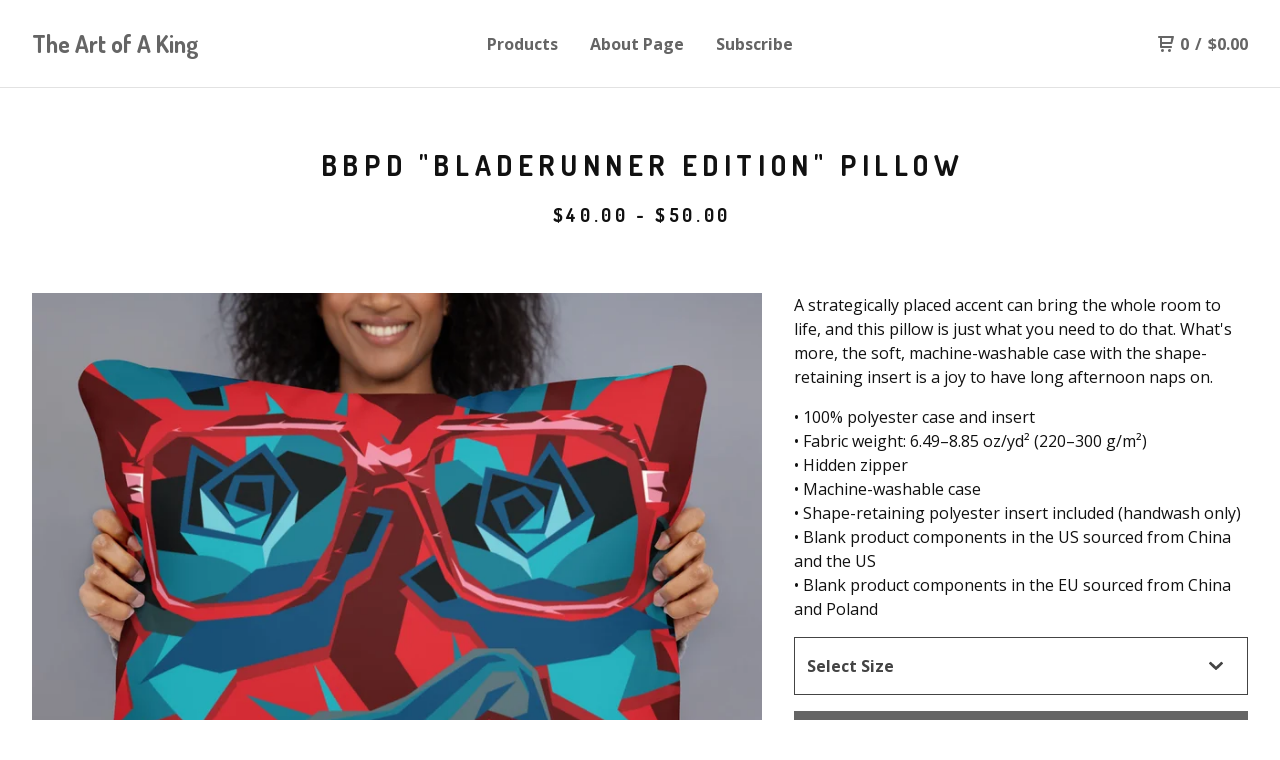

--- FILE ---
content_type: text/html; charset=utf-8
request_url: https://www.theartofaking.com/product/bbpd-bladerunner-edition-pillow
body_size: 8271
content:
<!DOCTYPE html>
  <head>
    <title>BBPD "Bladerunner Edition" Pillow | The Art of A King</title>
    <meta charset="utf-8">
    <meta name="viewport" content="width=device-width, initial-scale=1">
    <link href="/theme_stylesheets/202477945/1667523195/theme.css" media="screen" rel="stylesheet" type="text/css">
    <!-- Served from Big Cartel Storefront -->
<!-- Big Cartel generated meta tags -->
<meta name="generator" content="Big Cartel" />
<meta name="author" content="The Art of A King" />
<meta name="description" content="A strategically placed accent can bring the whole room to life, and this pillow is just what you need to do that. What&#39;s more, the soft,..." />
<meta name="referrer" content="strict-origin-when-cross-origin" />
<meta name="product_id" content="86680221" />
<meta name="product_name" content="BBPD &quot;Bladerunner Edition&quot; Pillow" />
<meta name="product_permalink" content="bbpd-bladerunner-edition-pillow" />
<meta name="theme_name" content="Neat" />
<meta name="theme_version" content="1.9.10" />
<meta property="og:type" content="product" />
<meta property="og:site_name" content="The Art of A King" />
<meta property="og:title" content="BBPD &quot;Bladerunner Edition&quot; Pillow" />
<meta property="og:url" content="https://www.theartofaking.com/product/bbpd-bladerunner-edition-pillow" />
<meta property="og:description" content="A strategically placed accent can bring the whole room to life, and this pillow is just what you need to do that. What&#39;s more, the soft,..." />
<meta property="og:image" content="https://assets.bigcartel.com/product_images/7b7c1d87-8263-4569-8001-7f60115a92f1/all-over-print-basic-pillow-22x22-front-620324b3147a0.jpg?auto=for..." />
<meta property="og:image:secure_url" content="https://assets.bigcartel.com/product_images/7b7c1d87-8263-4569-8001-7f60115a92f1/all-over-print-basic-pillow-22x22-front-620324b3147a0.jpg?auto=for..." />
<meta property="og:price:amount" content="45.00" />
<meta property="og:price:currency" content="USD" />
<meta property="og:availability" content="instock" />
<meta name="twitter:card" content="summary_large_image" />
<meta name="twitter:title" content="BBPD &quot;Bladerunner Edition&quot; Pillow" />
<meta name="twitter:description" content="A strategically placed accent can bring the whole room to life, and this pillow is just what you need to do that. What&#39;s more, the soft,..." />
<meta name="twitter:image" content="https://assets.bigcartel.com/product_images/7b7c1d87-8263-4569-8001-7f60115a92f1/all-over-print-basic-pillow-22x22-front-620324b3147a0.jpg?auto=for..." />
<!-- end of generated meta tags -->

<!-- Big Cartel generated link tags -->
<link rel="preconnect" href="https://fonts.googleapis.com" />
<link rel="preconnect" href="https://fonts.gstatic.com" crossorigin="true" />
<link rel="stylesheet" href="//fonts.googleapis.com/css?family=Dosis:400,700|Open+Sans:300,400,500,700&amp;display=swap" type="text/css" title="Google Fonts" />
<link rel="canonical" href="https://www.theartofaking.com/product/bbpd-bladerunner-edition-pillow" />
<link rel="alternate" href="https://www.theartofaking.com/products.xml" type="application/rss+xml" title="Product Feed" />
<link rel="icon" href="/favicon.svg" type="image/svg+xml" />
<link rel="icon" href="/favicon.ico" type="image/x-icon" />
<link rel="apple-touch-icon" href="/apple-touch-icon.png" />
<!-- end of generated link tags -->

<!-- Big Cartel generated structured data -->
<script type="application/ld+json">
{"@context":"https://schema.org","@type":"BreadcrumbList","itemListElement":[{"@type":"ListItem","position":1,"name":"Home","item":"https://www.theartofaking.com/"},{"@type":"ListItem","position":2,"name":"Products","item":"https://www.theartofaking.com/products"},{"@type":"ListItem","position":3,"name":"Home Decor","item":"https://www.theartofaking.com/category/home-decor"},{"@type":"ListItem","position":4,"name":"BBPD \"Bladerunner Edition\" Pillow","item":"https://www.theartofaking.com/product/bbpd-bladerunner-edition-pillow"}]}
</script>
<script type="application/ld+json">
{"@context":"https://schema.org/","@type":"Product","name":"BBPD \"Bladerunner Edition\" Pillow","url":"https://www.theartofaking.com/product/bbpd-bladerunner-edition-pillow","description":"A strategically placed accent can bring the whole room to life, and this pillow is just what you need to do that. What\u0026#39;s more, the soft, machine-washable case with the shape-retaining insert is a joy to have long afternoon naps on.\n\n• 100% polyester case and insert\n• Fabric weight: 6.49–8.85 oz/yd² (220–300 g/m²)\n• Hidden zipper\n• Machine-washable case\n• Shape-retaining polyester insert included (handwash only)\n• Blank product components in the US sourced from China and the US\n• Blank product components in the EU sourced from China and Poland","sku":"86680221","image":["https://assets.bigcartel.com/product_images/7b7c1d87-8263-4569-8001-7f60115a92f1/all-over-print-basic-pillow-22x22-front-620324b3147a0.jpg?auto=format\u0026fit=max\u0026h=1200\u0026w=1200","https://assets.bigcartel.com/product_images/936f7718-d5cd-4e65-a5b8-d08d25b64464/all-over-print-basic-pillow-20x12-back-620324b314a0f.jpg?auto=format\u0026fit=max\u0026h=1200\u0026w=1200","https://assets.bigcartel.com/product_images/bd952e3a-9b4b-4915-aa15-01d19a99e7c8/all-over-print-basic-pillow-18x18-front-620324b314892.jpg?auto=format\u0026fit=max\u0026h=1200\u0026w=1200","https://assets.bigcartel.com/product_images/3efefca8-4744-440c-a3fc-b1bd364194ad/all-over-print-basic-pillow-20x12-front-620324b314987.jpg?auto=format\u0026fit=max\u0026h=1200\u0026w=1200","https://assets.bigcartel.com/product_images/102801aa-40f6-4e20-af13-49dc44596b37/all-over-print-basic-pillow-18x18-back-620324b31490b.jpg?auto=format\u0026fit=max\u0026h=1200\u0026w=1200"],"brand":{"@type":"Brand","name":"The Art of A King"},"offers":[{"@type":"Offer","name":"BBPD \"Bladerunner Edition\" Pillow (18″×18″)","url":"https://www.theartofaking.com/product/bbpd-bladerunner-edition-pillow","sku":"334658580","price":"45.0","priceCurrency":"USD","priceValidUntil":"2027-01-23","availability":"https://schema.org/InStock","itemCondition":"NewCondition","additionalProperty":[{"@type":"PropertyValue","propertyID":"item_group_id","value":"86680221"}]},{"@type":"Offer","name":"BBPD \"Bladerunner Edition\" Pillow (20″×12″)","url":"https://www.theartofaking.com/product/bbpd-bladerunner-edition-pillow","sku":"334658583","price":"40.0","priceCurrency":"USD","priceValidUntil":"2027-01-23","availability":"https://schema.org/InStock","itemCondition":"NewCondition","additionalProperty":[{"@type":"PropertyValue","propertyID":"item_group_id","value":"86680221"}]},{"@type":"Offer","name":"BBPD \"Bladerunner Edition\" Pillow (22″×22″)","url":"https://www.theartofaking.com/product/bbpd-bladerunner-edition-pillow","sku":"334658586","price":"50.0","priceCurrency":"USD","priceValidUntil":"2027-01-23","availability":"https://schema.org/InStock","itemCondition":"NewCondition","additionalProperty":[{"@type":"PropertyValue","propertyID":"item_group_id","value":"86680221"}]}]}
</script>

<!-- end of generated structured data -->

<script>
  window.bigcartel = window.bigcartel || {};
  window.bigcartel = {
    ...window.bigcartel,
    ...{"account":{"id":2394442,"host":"www.theartofaking.com","bc_host":"theartofaking.bigcartel.com","currency":"USD","country":{"code":"US","name":"United States"}},"theme":{"name":"Neat","version":"1.9.10","colors":{"button_text_color":"#FFFFFF","button_hover_background_color":"#444444","primary_text_color":"#111111","background_color":"#ffffff","link_text_color":"#444444","link_hover_color":"#1b1b1b","button_background_color":"#000000"}},"checkout":{"payments_enabled":true,"stripe_publishable_key":"pk_live_51Hp5mtKE6KhVO7gxhoRuCwQ9oFTzeIcgWdyQkaayeAMDKhKzi1CqzO3CLEdysFUHvRdq4XJ2d62q3XoHSGC6PD6900v05JrIIW","paypal_merchant_id":"8SGJWBMYLCLWN"},"product":{"id":86680221,"name":"BBPD \"Bladerunner Edition\" Pillow","permalink":"bbpd-bladerunner-edition-pillow","position":33,"url":"/product/bbpd-bladerunner-edition-pillow","status":"active","created_at":"2022-02-09T02:19:39.000Z","has_password_protection":false,"images":[{"url":"https://assets.bigcartel.com/product_images/7b7c1d87-8263-4569-8001-7f60115a92f1/all-over-print-basic-pillow-22x22-front-620324b3147a0.jpg?auto=format\u0026fit=max\u0026h=1000\u0026w=1000","width":2000,"height":2000},{"url":"https://assets.bigcartel.com/product_images/936f7718-d5cd-4e65-a5b8-d08d25b64464/all-over-print-basic-pillow-20x12-back-620324b314a0f.jpg?auto=format\u0026fit=max\u0026h=1000\u0026w=1000","width":1000,"height":1000},{"url":"https://assets.bigcartel.com/product_images/bd952e3a-9b4b-4915-aa15-01d19a99e7c8/all-over-print-basic-pillow-18x18-front-620324b314892.jpg?auto=format\u0026fit=max\u0026h=1000\u0026w=1000","width":1000,"height":1000},{"url":"https://assets.bigcartel.com/product_images/3efefca8-4744-440c-a3fc-b1bd364194ad/all-over-print-basic-pillow-20x12-front-620324b314987.jpg?auto=format\u0026fit=max\u0026h=1000\u0026w=1000","width":1000,"height":1000},{"url":"https://assets.bigcartel.com/product_images/102801aa-40f6-4e20-af13-49dc44596b37/all-over-print-basic-pillow-18x18-back-620324b31490b.jpg?auto=format\u0026fit=max\u0026h=1000\u0026w=1000","width":1000,"height":1000}],"price":45.0,"default_price":45.0,"tax":0.0,"on_sale":false,"description":"A strategically placed accent can bring the whole room to life, and this pillow is just what you need to do that. What's more, the soft, machine-washable case with the shape-retaining insert is a joy to have long afternoon naps on.\r\n\r\n• 100% polyester case and insert\r\n• Fabric weight: 6.49–8.85 oz/yd² (220–300 g/m²)\r\n• Hidden zipper\r\n• Machine-washable case\r\n• Shape-retaining polyester insert included (handwash only)\r\n• Blank product components in the US sourced from China and the US\r\n• Blank product components in the EU sourced from China and Poland","has_option_groups":true,"options":[{"id":334658580,"name":"18″×18″","price":45.0,"sold_out":false,"has_custom_price":false,"option_group_values":[{"id":22745259,"name":"18″×18″","position":1,"option_group_id":4370808}],"isLowInventory":false,"isAlmostSoldOut":false},{"id":334658583,"name":"20″×12″","price":40.0,"sold_out":false,"has_custom_price":true,"option_group_values":[{"id":22745262,"name":"20″×12″","position":2,"option_group_id":4370808}],"isLowInventory":false,"isAlmostSoldOut":false},{"id":334658586,"name":"22″×22″","price":50.0,"sold_out":false,"has_custom_price":true,"option_group_values":[{"id":22745265,"name":"22″×22″","position":3,"option_group_id":4370808}],"isLowInventory":false,"isAlmostSoldOut":false}],"artists":[],"categories":[{"id":12219101,"name":"Home Decor","permalink":"home-decor","url":"/category/home-decor"}],"option_groups":[{"id":4370808,"name":"Size","position":1,"values":[{"id":22745259,"name":"18″×18″","position":1,"option_group_id":4370808},{"id":22745262,"name":"20″×12″","position":2,"option_group_id":4370808},{"id":22745265,"name":"22″×22″","position":3,"option_group_id":4370808}]}]},"page":{"type":"product"}}
  }
</script>
<script id="stripe-js" src="https://js.stripe.com/v3/" ></script>
<script async src="https://www.paypal.com/sdk/js?client-id=AbPSFDwkxJ_Pxau-Ek8nKIMWIanP8jhAdSXX5MbFoCq_VkpAHX7DZEbfTARicVRWOVUgeUt44lu7oHF-&merchant-id=8SGJWBMYLCLWN&currency=USD&components=messages,buttons" data-partner-attribution-id="BigCartel_SP_PPCP" data-namespace="PayPalSDK"></script>
<style type="text/css">.bc-product-video-embed { width: 100%; max-width: 640px; margin: 0 auto 1rem; } .bc-product-video-embed iframe { aspect-ratio: 16 / 9; width: 100%; border: 0; }</style>
<!-- Google Analytics Code -->
<script async src="https://www.googletagmanager.com/gtag/js?id=UA-155724644-1"></script>
<script>
  window.dataLayer = window.dataLayer || [];
  function gtag(){window.dataLayer.push(arguments);}
  gtag('js', new Date());

  gtag('config', 'UA-155724644-1', {
    'linker': {
      'domains': ['www.theartofaking.com', 'theartofaking.bigcartel.com', 'checkout.bigcartel.com']
    }
  });
</script>
<!-- End Google Analytics Code -->
<script>
  window.gtag('event', "view_item", {"currency":"USD","value":"45.0","items":[{"item_id":"334658580","item_name":"BBPD \"Bladerunner Edition\" Pillow","item_variant":"18″×18″","price":"45.0","quantity":1,"item_category":"Home Decor"},{"item_id":"334658583","item_name":"BBPD \"Bladerunner Edition\" Pillow","item_variant":"20″×12″","price":"40.0","quantity":1,"item_category":"Home Decor"},{"item_id":"334658586","item_name":"BBPD \"Bladerunner Edition\" Pillow","item_variant":"22″×22″","price":"50.0","quantity":1,"item_category":"Home Decor"}]});
</script>
<script>
function getProductInfo() {
  return new Promise((resolve, reject) => {
      var permalink = document.querySelector('meta[name="product_permalink"]').getAttribute('content');

      Product.find(permalink, function(product) {
          if (product) {
              resolve(product);
          } else {
              reject('Product not found');
          }
      });
  });
}

async function handleProductInfo() {
  try {
      var currentProduct = await getProductInfo();
      return currentProduct;
  } catch (error) {
      console.error(error);
  }
}
</script>
<script>
  
  function sendGoogleAddToCartEvent(id, productName, variantName, price, quantity) {
  window.gtag('event', 'add_to_cart', {
    currency: "USD",
    value: price*quantity,
    items: [
      {
        item_id: id,
        item_name: productName,
        item_variant: variantName,
        quantity: quantity,
        price: price
      }
    ]
  });
};

  
  

  document.addEventListener('DOMContentLoaded', function() {
    if (!window.addedCartEventListener) {
      var addToCartform = document.querySelector('form[action="/cart"]');
      if (addToCartform) {
        addToCartform.addEventListener('submit', function(e) {
          const productForm = e.target;
          const itemId = document.getElementsByName('cart[add][id]')[0]?.value;

          handleProductInfo().then(product => {
            const variant = product.options.find(option => option.id === parseInt(itemId));
            const itemPrice = parseFloat(variant?.price);
            const quantityInput = productForm.querySelector('input#quantity');
            const quantity = quantityInput ? parseInt(quantityInput.value, 10) : 1;

            let productFullName;
            let variantName;

            if (product.options.length > 1 || (product.options.length == 1 && variant.name != product.name)) {
              productFullName = `${product.name} (${variant.name})`;
              variantName = variant.name;
            } else {
              productFullName = product.name;
            }

            if (typeof sendMetaAddToCartEvent === 'function') {
              sendMetaAddToCartEvent(itemId, productFullName, itemPrice, quantity);
            }

            if (typeof sendGoogleAddToCartEvent === 'function') {
              sendGoogleAddToCartEvent(itemId, product.name, variantName, itemPrice, quantity);
            }

            if (typeof sendTiktokAddToCartEvent === 'function') {
              sendTiktokAddToCartEvent(itemId, productFullName, itemPrice, quantity);
            }

            if (typeof sendPinterestAddToCartEvent === 'function') {
              sendPinterestAddToCartEvent(itemId, productFullName, itemPrice, quantity);
            }
          }).catch(error => {
              console.error(error);
          });
        }, true);

        window.addedCartEventListener = true;
      }
    }
  });
</script>
<script type="text/javascript">
  var _bcaq = _bcaq || [];
  _bcaq.push(['_setUrl','stats1.bigcartel.com']);_bcaq.push(['_trackVisit','2394442']);_bcaq.push(['_trackProduct','86680221','2394442']);
  (function() {
    var bca = document.createElement('script'); bca.type = 'text/javascript'; bca.async = true;
    bca.src = '/stats.min.js';
    var s = document.getElementsByTagName('script')[0]; s.parentNode.insertBefore(bca, s);
  })();
</script>
<script src="/assets/currency-formatter-e6d2ec3fd19a4c813ec8b993b852eccecac4da727de1c7e1ecbf0a335278e93a.js"></script>
  </head>
  <body id="product" class="theme">
    
    <header class="header page">
    <div class="logo text">
      <a href="/" title="The Art of A King">
        
          The Art of A King
        
      </a>
    </div>
    <nav class="sections" aria-label="Primary navigation">
      <ul class="navigation">
        <li><a href="/products">Products</a></li>
        
          <li><a title="View About Page " href="/about-page">About Page </a></li>
        
          <li><a title="View Subscribe" href="https://subscribe.bigcartel.com/theartofaking">Subscribe</a></li>
        
      </ul>
    </nav>
    <nav class="utility" aria-label="Secondary navigation">
      <ul>
        
        <li class="cart">
          <a href="/cart" class="cart-link" title="View cart">
            <svg aria-hidden="true" xmlns="http://www.w3.org/2000/svg" width="16" height="16" viewBox="0 0 16 16"><path d="M15.202 0h-14.188c-.561 0-1.014.4-1.014 1s.453 1 1 1h1v9c0 .6.5 1 1 1h10c.56 0 1-.447 1-1s-.44-1-1-1h-9v-2h9.175c.56 0 1.124-.435 1.259-.97l1.536-6.06c.136-.57-.17-.97-.77-.97zm-2.596 6h-8.606v-4h9.397l-.791 4z"/><circle cx="4.5" cy="14.5" r="1.5"/><circle cx="11.5" cy="14.5" r="1.5"/></svg>
            <span class="header-item-count">0</span>
            <span class="desktop header-divider">/</span>
            <span class="desktop header-subtotal-amount"><span data-currency-amount="0" data-currency-code="USD"><span class="currency_sign">$</span>0.00</span></span>
          </a>
        </li>
        <li>
          <button class="button minimal-button open-mobile-navigation mobile" aria-label="Open mobile navigation" type="button">
            <svg aria-hidden="true" xmlns="http://www.w3.org/2000/svg" width="22" height="22" viewBox="0 0 16 10"><path d="M15.5 0h-15c-.276 0-.5.2-.5.5v1c0 .3.2.5.5.5h15c.276 0 .5-.2.5-.5v-1c0-.3-.2-.5-.5-.5zM15.5 4h-15c-.276 0-.5.2-.5.5v1c0 .3.2.5.5.5h15c.276 0 .5-.2.5-.5v-1c0-.3-.2-.5-.5-.5zM15.5 8h-15c-.276 0-.5.2-.5.5v1c0 .3.2.5.5.5h15c.276 0 .5-.224.5-.5v-1c0-.3-.2-.5-.5-.5z"/></svg>
          </button>
        </li>
      </ul>
    </nav>
  </header>
  
    
    <main id="main" class="content ">
      <div class="product-container">
  <h1>BBPD "Bladerunner Edition" Pillow</h1>
  
  
    <div class="product-subheader">
    
      <span data-currency-amount="40.0" data-currency-code="USD"><span class="currency_sign">$</span>40.00</span> - <span data-currency-amount="50.0" data-currency-code="USD"><span class="currency_sign">$</span>50.00</span>
    
  </em></div>
  

  <section class="product-images image-gallery">
    <div class="default-product-image">
      
        <a href="https://assets.bigcartel.com/product_images/7b7c1d87-8263-4569-8001-7f60115a92f1/all-over-print-basic-pillow-22x22-front-620324b3147a0.jpg?auto=format&fit=max&w=2000">
          <img
            alt="BBPD &quot;Bladerunner Edition&quot; Pillow"
            class="blur-up primary-image lazyload"
            src="https://assets.bigcartel.com/product_images/7b7c1d87-8263-4569-8001-7f60115a92f1/all-over-print-basic-pillow-22x22-front-620324b3147a0.jpg?auto=format&fit=max&w=100"
            data-srcset="
              https://assets.bigcartel.com/product_images/7b7c1d87-8263-4569-8001-7f60115a92f1/all-over-print-basic-pillow-22x22-front-620324b3147a0.jpg?auto=format&fit=max&w=400 400w,
              https://assets.bigcartel.com/product_images/7b7c1d87-8263-4569-8001-7f60115a92f1/all-over-print-basic-pillow-22x22-front-620324b3147a0.jpg?auto=format&fit=max&w=460 460w,
              https://assets.bigcartel.com/product_images/7b7c1d87-8263-4569-8001-7f60115a92f1/all-over-print-basic-pillow-22x22-front-620324b3147a0.jpg?auto=format&fit=max&w=530 530w,
              https://assets.bigcartel.com/product_images/7b7c1d87-8263-4569-8001-7f60115a92f1/all-over-print-basic-pillow-22x22-front-620324b3147a0.jpg?auto=format&fit=max&w=800 800w,
              https://assets.bigcartel.com/product_images/7b7c1d87-8263-4569-8001-7f60115a92f1/all-over-print-basic-pillow-22x22-front-620324b3147a0.jpg?auto=format&fit=max&w=1050 1050w,
              https://assets.bigcartel.com/product_images/7b7c1d87-8263-4569-8001-7f60115a92f1/all-over-print-basic-pillow-22x22-front-620324b3147a0.jpg?auto=format&fit=max&w=1300 1300w,
              https://assets.bigcartel.com/product_images/7b7c1d87-8263-4569-8001-7f60115a92f1/all-over-print-basic-pillow-22x22-front-620324b3147a0.jpg?auto=format&fit=max&w=1500 1500w,
              https://assets.bigcartel.com/product_images/7b7c1d87-8263-4569-8001-7f60115a92f1/all-over-print-basic-pillow-22x22-front-620324b3147a0.jpg?auto=format&fit=max&w=1800 1800w
            "
            data-sizes="auto"
          >
        </a>
      
    </div>
    
      <ul class="product-thumbnails">
        
          <li>
            <a href="https://assets.bigcartel.com/product_images/936f7718-d5cd-4e65-a5b8-d08d25b64464/all-over-print-basic-pillow-20x12-back-620324b314a0f.jpg?auto=format&fit=max&w=2000">
              <img
                alt="BBPD &quot;Bladerunner Edition&quot; Pillow"
                class="blur-up product-image-thumbnail lazyload"
                src="https://assets.bigcartel.com/product_images/7b7c1d87-8263-4569-8001-7f60115a92f1/all-over-print-basic-pillow-22x22-front-620324b3147a0.jpg?auto=format&fit=max&w=100"
                data-srcset="
                  https://assets.bigcartel.com/product_images/936f7718-d5cd-4e65-a5b8-d08d25b64464/all-over-print-basic-pillow-20x12-back-620324b314a0f.jpg?auto=format&fit=max&w=100 100w,
                  https://assets.bigcartel.com/product_images/936f7718-d5cd-4e65-a5b8-d08d25b64464/all-over-print-basic-pillow-20x12-back-620324b314a0f.jpg?auto=format&fit=max&w=200 200w,
                  https://assets.bigcartel.com/product_images/936f7718-d5cd-4e65-a5b8-d08d25b64464/all-over-print-basic-pillow-20x12-back-620324b314a0f.jpg?auto=format&fit=max&w=300 300w,
                  https://assets.bigcartel.com/product_images/936f7718-d5cd-4e65-a5b8-d08d25b64464/all-over-print-basic-pillow-20x12-back-620324b314a0f.jpg?auto=format&fit=max&w=500 500w
                "
                data-sizes="auto"
              >
            </a>
          </li>
        
          <li>
            <a href="https://assets.bigcartel.com/product_images/bd952e3a-9b4b-4915-aa15-01d19a99e7c8/all-over-print-basic-pillow-18x18-front-620324b314892.jpg?auto=format&fit=max&w=2000">
              <img
                alt="BBPD &quot;Bladerunner Edition&quot; Pillow"
                class="blur-up product-image-thumbnail lazyload"
                src="https://assets.bigcartel.com/product_images/7b7c1d87-8263-4569-8001-7f60115a92f1/all-over-print-basic-pillow-22x22-front-620324b3147a0.jpg?auto=format&fit=max&w=100"
                data-srcset="
                  https://assets.bigcartel.com/product_images/bd952e3a-9b4b-4915-aa15-01d19a99e7c8/all-over-print-basic-pillow-18x18-front-620324b314892.jpg?auto=format&fit=max&w=100 100w,
                  https://assets.bigcartel.com/product_images/bd952e3a-9b4b-4915-aa15-01d19a99e7c8/all-over-print-basic-pillow-18x18-front-620324b314892.jpg?auto=format&fit=max&w=200 200w,
                  https://assets.bigcartel.com/product_images/bd952e3a-9b4b-4915-aa15-01d19a99e7c8/all-over-print-basic-pillow-18x18-front-620324b314892.jpg?auto=format&fit=max&w=300 300w,
                  https://assets.bigcartel.com/product_images/bd952e3a-9b4b-4915-aa15-01d19a99e7c8/all-over-print-basic-pillow-18x18-front-620324b314892.jpg?auto=format&fit=max&w=500 500w
                "
                data-sizes="auto"
              >
            </a>
          </li>
        
          <li>
            <a href="https://assets.bigcartel.com/product_images/3efefca8-4744-440c-a3fc-b1bd364194ad/all-over-print-basic-pillow-20x12-front-620324b314987.jpg?auto=format&fit=max&w=2000">
              <img
                alt="BBPD &quot;Bladerunner Edition&quot; Pillow"
                class="blur-up product-image-thumbnail lazyload"
                src="https://assets.bigcartel.com/product_images/7b7c1d87-8263-4569-8001-7f60115a92f1/all-over-print-basic-pillow-22x22-front-620324b3147a0.jpg?auto=format&fit=max&w=100"
                data-srcset="
                  https://assets.bigcartel.com/product_images/3efefca8-4744-440c-a3fc-b1bd364194ad/all-over-print-basic-pillow-20x12-front-620324b314987.jpg?auto=format&fit=max&w=100 100w,
                  https://assets.bigcartel.com/product_images/3efefca8-4744-440c-a3fc-b1bd364194ad/all-over-print-basic-pillow-20x12-front-620324b314987.jpg?auto=format&fit=max&w=200 200w,
                  https://assets.bigcartel.com/product_images/3efefca8-4744-440c-a3fc-b1bd364194ad/all-over-print-basic-pillow-20x12-front-620324b314987.jpg?auto=format&fit=max&w=300 300w,
                  https://assets.bigcartel.com/product_images/3efefca8-4744-440c-a3fc-b1bd364194ad/all-over-print-basic-pillow-20x12-front-620324b314987.jpg?auto=format&fit=max&w=500 500w
                "
                data-sizes="auto"
              >
            </a>
          </li>
        
          <li>
            <a href="https://assets.bigcartel.com/product_images/102801aa-40f6-4e20-af13-49dc44596b37/all-over-print-basic-pillow-18x18-back-620324b31490b.jpg?auto=format&fit=max&w=2000">
              <img
                alt="BBPD &quot;Bladerunner Edition&quot; Pillow"
                class="blur-up product-image-thumbnail lazyload"
                src="https://assets.bigcartel.com/product_images/7b7c1d87-8263-4569-8001-7f60115a92f1/all-over-print-basic-pillow-22x22-front-620324b3147a0.jpg?auto=format&fit=max&w=100"
                data-srcset="
                  https://assets.bigcartel.com/product_images/102801aa-40f6-4e20-af13-49dc44596b37/all-over-print-basic-pillow-18x18-back-620324b31490b.jpg?auto=format&fit=max&w=100 100w,
                  https://assets.bigcartel.com/product_images/102801aa-40f6-4e20-af13-49dc44596b37/all-over-print-basic-pillow-18x18-back-620324b31490b.jpg?auto=format&fit=max&w=200 200w,
                  https://assets.bigcartel.com/product_images/102801aa-40f6-4e20-af13-49dc44596b37/all-over-print-basic-pillow-18x18-back-620324b31490b.jpg?auto=format&fit=max&w=300 300w,
                  https://assets.bigcartel.com/product_images/102801aa-40f6-4e20-af13-49dc44596b37/all-over-print-basic-pillow-18x18-back-620324b31490b.jpg?auto=format&fit=max&w=500 500w
                "
                data-sizes="auto"
              >
            </a>
          </li>
        
      </ul>
    
  </section>

  <section class="product-description">
    
      <p>A strategically placed accent can bring the whole room to life, and this pillow is just what you need to do that. What's more, the soft, machine-washable case with the shape-retaining insert is a joy to have long afternoon naps on.</p>
<p>• 100% polyester case and insert
<br />• Fabric weight: 6.49–8.85 oz/yd² (220–300 g/m²)
<br />• Hidden zipper
<br />• Machine-washable case
<br />• Shape-retaining polyester insert included (handwash only)
<br />• Blank product components in the US sourced from China and the US
<br />• Blank product components in the EU sourced from China and Poland</p>
    

    

    
      
      <form method="post" class="product-form show-sold-out" action="/cart" accept-charset="utf8">
        <input type="hidden" name="utf8" value='✓'>
        
          
            <div class="product_option_groups">
              <input id="option" name="cart[add][id]" type="hidden" value="0">
              
                <div class="select">
                  <select data-unavailable-text="(Unavailable)" data-sold-text="(Sold out)" data-group-id="4370808" data-group-name="Size" class="product_option_group" name="option_group[4370808]" aria-label="Select Size">
                    <option value="0" disabled="disabled" selected>Select Size</option>
                    
                      <option value="22745259" data-name="18″×18″">18″×18″</option>
                    
                      <option value="22745262" data-name="20″×12″">20″×12″</option>
                    
                      <option value="22745265" data-name="22″×22″">22″×22″</option>
                    
                  </select>
                  <svg aria-hidden="true" xmlns="http://www.w3.org/2000/svg" xmlns:xlink="http://www.w3.org/1999/xlink" version="1.1" x="0px" y="0px" width="10.001px" height="6px" viewBox="0 0 10.001 6" xml:space="preserve"><path class="down_arrow" d="M9.852 1.537c0.199-0.189 0.199-0.496 0-0.684L9.135 0.17C8.938-0.02 8.617-0.02 8.4 0.17L5.016 3.5 L1.582 0.143c-0.199-0.189-0.52-0.189-0.717 0L0.148 0.826c-0.197 0.188-0.197 0.5 0 0.684l4.508 4.3 c0.199 0.2 0.5 0.2 0.7 0L9.852 1.537z"/></svg>
                </div>
              
            </div>
          
        
        <button class="button add-to-cart-button" name="submit" type="submit" data-add-title="Add to Cart" data-sold-title="Sold out"disabled="disabled">Add to Cart</button>
        <div id="instant-checkout-button" style="display:none" data-stripe-user-id="acct_1Hp5mtKE6KhVO7gx" data-cart-url="https://api.bigcartel.com/store/2394442/carts" data-account-country="US" data-account-currency="usd" data-button-height="44px" data-button-theme="dark"></div><script src="/assets/instant-checkout-c43967eec81e774179ce3140ed3bd1d1b8e32b8e7fe95e3c8bee59ccc265913b.js"></script>
        
          <div class="reset-selection-button-container">
            <button class="button minimal-button reset-selection-button" title="Reset selection" type="reset">Reset selection</button>
          </div>
        
      </form>
    

    

  </section>
</div>



    </main>
  

  <footer>
    <nav class="footernav">
      <ul>
        <li><a href="/">Home</a></li>
        
          <li><a title="View About Page " href="/about-page">About Page </a></li>
        
          <li><a title="View Subscribe" href="https://subscribe.bigcartel.com/theartofaking">Subscribe</a></li>
        
        <li><a href="/contact">Contact</a></li>
        
      </ul>
    </nav>
	  
    <cite><span class="badge"><a href="https://www.bigcartel.com/?utm_source=bigcartel&utm_medium=storefront&utm_campaign=2394442&utm_term=theartofaking" data-bc-hook="attribution">Powered by Big Cartel</a></span></cite>
  </footer>

  <div class="full-screen-overlay mobile-navigation">
    <button class="close-overlay" aria-label="Close navigation" type="button">
      <svg aria-hidden="true" class="close-icon" xmlns="http://www.w3.org/2000/svg" width="15" height="15" viewBox="0 0 8 8"><path d="M7.924 6.51l-2.474-2.475 2.475-2.475c.196-.195.196-.512 0-.707l-.708-.753c-.195-.195-.512-.195-.707 0l-2.474 2.521-2.475-2.475c-.195-.195-.512-.195-.707 0l-.707.754c-.196.195-.196.5 0 .707l2.475 2.475-2.475 2.428c-.196.195-.196.5 0 .707l.707.7c.195.2.5.2.7 0l2.475-2.475 2.481 2.482c.195.2.5.2.7 0l.707-.707c.204-.217.183-.517-.017-.707z"/></svg>
    </button>
    <div class="overlay-content">
      <nav class="mobile-navigation-items">
        <ul class="mobile-navigation-list">
          <li><a href="/products">Products</a></li>
          
            <li><a title="View About Page " href="/about-page">About Page </a></li>
          
            <li><a title="View Subscribe" href="https://subscribe.bigcartel.com/theartofaking">Subscribe</a></li>
          
          <li><a href="/contact">Contact</a></li>
        </ul>
      </nav>
    </div>
  </div>

  
   <script>
      var themeOptions = {
        hasAnnouncement: false
      }
      function setCookie(name,value,days) {
        var expires = "";
        if (days) {
          var date = new Date();
          date.setTime(date.getTime() + (days*24*60*60*1000));
          expires = "; expires=" + date.toUTCString();
        }
        document.cookie = name + "=" + (value || "")  + expires + "; path=/";
      }
      function getCookie(name) {
        var nameEQ = name + "=";
        var ca = document.cookie.split(';');
        for(var i=0;i < ca.length;i++) {
          var c = ca[i];
          while (c.charAt(0)==' ') c = c.substring(1,c.length);
          if (c.indexOf(nameEQ) == 0) return c.substring(nameEQ.length,c.length);
        }
        return null;
      }
      function eraseCookie(name) {
        document.cookie = name+'=; Max-Age=-99999999;';
      }
      String.prototype.hashCode = function() {
        var hash = 0, i, chr;
        if (this.length === 0) return hash;
        for (i = 0; i < this.length; i++) {
          chr   = this.charCodeAt(i);
          hash  = ((hash << 5) - hash) + chr;
          hash |= 0;
        }
        return hash;
      };
      if (themeOptions.hasAnnouncement) {
        announceDiv = document.getElementById("announce-message");
        if (announceDiv) {
          announcementMessage =document.querySelector(".announcement-message-text").innerHTML;
          hashedMessage = announcementMessage.hashCode();
          cookieValue = getCookie("hide-announcement-message");
          if (cookieValue) {
            if (cookieValue != hashedMessage) {
              announceDiv.classList.add('visible');
            }
          }
          else {
            announceDiv.classList.add('visible');
          }
        }
      }
    </script>
  <script src="//ajax.googleapis.com/ajax/libs/jquery/3.5.1/jquery.min.js"></script>
  <script src="https://assets.bigcartel.com/api/6/api.usd.js?v=1"></script>
  <script src="https://assets.bigcartel.com/theme_assets/91/1.9.10/theme.js?v=1"></script>
  
    <script async defer src="//assets.pinterest.com/js/pinit.js"></script>
    <script>
      var show_sold_out_product_options = 'true';
      Product.find('bbpd-bladerunner-edition-pillow', processProduct)
    </script>
  
  <script>
    $(function() {
  		if ($('.slideshow').length) {
        $('.carousel').flickity({
          accessibility: true,
          adaptiveHeight: false,
          autoPlay: 6000,
          cellAlign: 'center',
          cellSelector: undefined,
          contain: false,
          draggable: '>1',
          dragThreshold: 3,
          freeScroll: false,
          groupCells: false,
          initialIndex: 0,
          lazyLoad: true,
          percentPosition: true,
          prevNextButtons: false,
          pageDots: true,
          resize: true,
          rightToLeft: false,
          setGallerySize: false,
          watchCSS: false,
          wrapAround: true
        });
  		}
    });
  </script>
<script defer src="https://static.cloudflareinsights.com/beacon.min.js/vcd15cbe7772f49c399c6a5babf22c1241717689176015" integrity="sha512-ZpsOmlRQV6y907TI0dKBHq9Md29nnaEIPlkf84rnaERnq6zvWvPUqr2ft8M1aS28oN72PdrCzSjY4U6VaAw1EQ==" data-cf-beacon='{"rayId":"9c2505e0fee8eefa","version":"2025.9.1","serverTiming":{"name":{"cfExtPri":true,"cfEdge":true,"cfOrigin":true,"cfL4":true,"cfSpeedBrain":true,"cfCacheStatus":true}},"token":"44d6648085c9451aa740849b0372227e","b":1}' crossorigin="anonymous"></script>
</body>
</html>